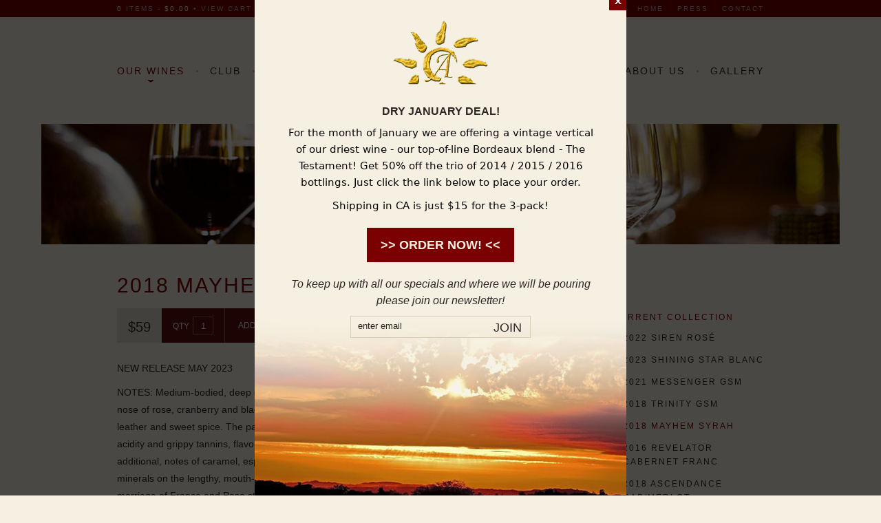

--- FILE ---
content_type: text/html; charset=UTF-8
request_url: https://ascensioncellars.com/wines/current-collection.php?product=78
body_size: 5393
content:
<!DOCTYPE html PUBLIC "-//W3C//DTD XHTML 1.0 Transitional//EN" "http://www.w3.org/TR/xhtml1/DTD/xhtml1-transitional.dtd">
<!-- Web Site By Clever Concepts, Inc. http://www.cleverconcepts.net -->
<html xmlns="http://www.w3.org/1999/xhtml">
	<head>
		<title>Current Collection - 2018 Mayhem Syrah</title>
		<meta name="description" content="" />
		<meta name="keywords" content="" />
		<meta http-equiv="Content-Type" content="text/html; charset=UTF-8" />
		<meta name="distribution" content="global" />
		<meta name="viewport" content="width=device-width, initial-scale=1, maximum-scale=1, user-scalable=0" />
					<link rel="shortcut icon" href="/favicon.ico" />
							<link rel="apple-touch-icon" href="/apple-touch-icon.png" />
				<link type="text/css" rel="stylesheet" href="//fast.fonts.net/cssapi/41a4e74d-3dab-4041-a152-f4e8b732d5fb.css"/>
		<link rel="stylesheet" type="text/css" href="/css/style.css?ver=1761669982" />
		<link rel="stylesheet" type="text/css" href="/css/wof.css" />
		<script type="text/javascript" src="/js/functions.js"></script>
		<script type="text/javascript" src="https://ajax.googleapis.com/ajax/libs/jquery/1.8.3/jquery.min.js"></script>
		<script type="text/javascript" src="/js/jquery.legit-1.3.2.js"></script>
		<script type="text/javascript" src="/js/jquery.flexverticalcenter.js"></script>
		<script type="text/javascript" src="/js/respond.js"></script>

		
								</head>
	<body class="layout1">

		<div id="header">
			<div class="container cf">
				<div id="nav_wrapper">
					<ul id="nav_left" class="nav">
<li class="first  active"><a href="https://ascensioncellars.com/wines/current-collection.php">Our Wines</a><ul>
<li class="first"><a href="/wines/current-collection.php">Current Collection</a></li>
<li><a href="/wines/out-of-state-orders.php">Out-of-State Orders</a></li>
<li><a href="/wines/big-bottles.php">Magnums</a></li>
<li><a href="/wines/holiday-gift-packs.php">Gift Packs</a></li>
<li><a href="/wines/library-wines.php">Library Wines</a></li>
<li><a href="/wines/past-vintages.php">Past Vintages</a></li>
<li><a href="/wines/gift-certificates.php">Gift Certificates</a></li>
<li><a href="/wines/tasting-tools.php">Tasting Tools</a></li>
</ul></li>
<li><a href="/club/">Club</a><ul>
<li class="first"><a href="/club/">Club Sign-Up - CA Only</a></li>
<li><a href="/club/out-of-state-wine-club-sign-up.php">Out-of State Wine Club Sign-Up</a></li>
</ul></li>
<li><a href="/pairings/">Pairings</a><ul>
<li class="first"><a href="/pairings/">Pairings</a></li>
<li><a href="/pairings/baked-artichoke-dip.php">Baked Artichoke Dip</a></li>
<li><a href="/pairings/bow-tie-pasta-with-saut-ed-mushrooms-artichoke-hearts-and-asparagus.php">Bow Tie Pasta</a></li>
<li><a href="/pairings/full-throttle-chili.php">Full Throttle Chili</a></li>
<li><a href="/pairings/grilled-cheese-sandwich-with-sauteed-mushrooms-chicken-and-brie.php">Grilled Cheese Sandwich</a></li>
<li><a href="/pairings/hot-chocolate-galettes.php">Hot Chocolate Galettes</a></li>
<li><a href="/pairings/moroccan-inspired-kabobs.php">Moroccan-Inspired Kabobs</a></li>
<li><a href="/pairings/osso-buco.php">Osso Buco</a></li>
<li><a href="/pairings/paprika-chicken-thighs-with-garbanzo-beans-and-roasted-tomotoes.php">Paprika Chicken Thighs with Garbanzo Beans &amp; Roasted Tomotoes</a></li>
<li><a href="/pairings/peach-tomato-and-goat-cheese-crostini.php">Peach, Tomato &amp; Goat Cheese Crostini</a></li>
<li><a href="/pairings/rapture-port-demi-glaze-sauce.php">Rapture Port Demi-Glaze Sauce</a></li>
<li><a href="/pairings/roast-pork-tenderloin-with-thyme-apples-and-fennel.php">Roast Pork Tenderloin with Thyme, Apples and Fennel</a></li>
<li><a href="/pairings/stuffed-piquillo-peppers.php">Stuffed Piquillo Peppers</a></li>
<li><a href="/pairings/salmon-cherry-and-cheddar-bites.php">Smoked Salmon, Cherry &amp; Cheddar Bites</a></li>
<li><a href="/pairings/garlic-shrimp-with-angel-hair-pasta.php">Garlic Shrimp with Angel Hair Pasta</a></li>
<li><a href="/pairings/grilled-shrimp-mango-and-arugula-salad.php">Grilled Shrimp, Mango &amp; Arugula Salad</a></li>
<li><a href="/pairings/tilapia-foil-packet-with-shrimp-mushrooms-and-summer-vegetables.php">Tilapia Foil Packet</a></li>
<li><a href="/pairings/gsm-turkey-gravy.php">GSM Turkey Gravy</a></li>
<li><a href="/pairings/watermelon-gazpacho.php">Watermelon Gazpacho</a></li>
</ul></li>
</ul>
<ul id="nav_right" class="nav">
<li class="first"><a href="/events/">Events</a><ul>
<li class="first"><a href="/events/">Events</a></li>
<li><a href="/events/club-only.php">Club Only</a></li>
<li><a href="/events/sunday-sipping.php">Sunday Sipping</a></li>
</ul></li>
<li><a href="/about-us/">About Us</a><ul>
<li class="first"><a href="/about-us/">About Us</a></li>
<li><a href="/about-us/our-winemaker.php">Our Team</a></li>
<li><a href="/about-us/tasting-locations.php">Retail Locations</a></li>
<li><a href="/about-us/winemakeing-philosophy.php">Winemaking Philosophy</a></li>
<li><a href="/about-us/our-vineyard.php">Vineyard Sources</a></li>
<li><a href="/about-us/returns-and-policies.php">Returns &amp; Policies</a></li>
</ul></li>
<li><a href="/gallery/">Gallery</a></li>
</ul>
					
<ul id="top_nav">
	<li class="first"><a href="/">Home</a></li>
	<li><a href="/press/">Press</a></li>
	<li><a href="/contact/">Contact</a></li>
</ul>
				</div>
				<div id="logo"><a href="https://ascensioncellars.com/"><img src="/images/ascension_cellars_logo.png" alt="Ascension Cellars Logo"/></a></div>
				
<div id="cart_widget">
	<strong class="qty">0 <span>items</span></strong> -
	<strong class="price">$0.00</strong> &bull;
	<a href="https://ascensioncellars.com/store/cart.php" class="cart">view cart</a> &bull;
	<a href="https://ascensioncellars.com/store/checkout.php" class="checkout">checkout</a>
</div>
<div id="cart_message">Cart message goes here...</div>

				<div id="nav_trigger">Menu</div>
			</div>
		</div>

					<div id="header_photo">
									<img src="/images/headers/header-our-wines.jpg" alt="Ascension Cellars Photo" />
							</div>
		
		

		<div id="content_box" class="container cf">
			<div id="content">
				<div id="product">

	<h1>2018 Mayhem Syrah</h1>

			<div id="product_photo"><img src="/images/labels/2018Mayhem18Lrg.png" alt="" width="173" height="600"/></div>
	
	<div class="price">$59</div>

	<div class="buy">
					<form method="post" action="/store/cart.php" class="addToCart">

				<input type="hidden" name="action" value="add"/>
				<input type="hidden" name="product_id" value="78" />
				<input type="hidden" name="product_name" value="2018 Mayhem Syrah" />

				<div class="buy_left">
					<label for="product_qty">Qty</label>
					<input type="text" name="product_qty" id="product_qty" value="1" class="numeric required" title="Please enter a number for quantity."/>
				</div>
				<input type="submit" class="button" value="Add to Cart"/>
			</form>
			</div>

	<div id="product_content" class="cl">

		<p>
	NEW RELEASE MAY 2023</p>
<p>
	NOTES: Medium-bodied, deep carmine red with an enticing nose of rose, cranberry and black baked cherry, with hints of leather and sweet spice. The palate is smooth yet with bright acidity and grippy tannins, flavors follow the nose with additional, notes of caramel, espresso, chocolate and minerals on the lengthy, mouth-watering finish. A lovely marriage of France and Paso styles with the savory notes of the former complementing the robust fruit of the latter. OPTIMAL NOW - 2028</p>
<p>
	WINEMAKING: Sustainably farmed in the Rolling Hills of Paso Robles, our Mayhem Syrah was hand picked in late September of 2018. The fruit was de-stemmed, optically sorted and fermented in small tanks, with regular pumpovers to aid in color extraction in order to let the varietal characteristics of the fruit to shine through, The wine was aged in 50% new French oak with a medium toast and 50% neutral barrels for 18 months before bottling in August 2019.</p>
		
					<div id="product_specs">
				<div><strong>Composition:</strong> 87% Syrah / 12% Petit Verdot / 1% Roussanne</div>
<div><strong>Vineyard:</strong> Cass Vineyard</div>
<div><strong>AVA:</strong> Geneseo District / Paso Robles AVA</div>
<div><strong>Alchohol:</strong> 14.1%</div>
<div><strong>Production:</strong> 145 cases produced</div>
<div><strong>Awards:</strong><br/>- SILVER - 2023 Toast of the Coast Wine Competition<br />
<br />
- BRONZE - 2023 San Francisco Chronicle Wine Competition<br />
</div>
			</div>
		
	</div>

</div>

<script type="text/javascript">
$(document).ready(function() {
	$('form.addToCart input[type="submit"]').click(function(e) {
		e.preventDefault();
		var frm = $(this).parents('form:first');
		
		// Define values
		var datastring = frm.serialize();		
		var request = $.ajax({
			type: "POST",
			url: "/store/cart.php",
			data: datastring,
			dataType: "json"
		});
		
		request.done(function( data ) {
			if (data.qty > 1) {
				$('#cart_widget strong.qty').text(data.qty+' items');
			} else {
				$('#cart_widget strong.qty').text(data.qty+' item');
			}
			$('#cart_widget strong.price').text("$" + addCommas(data.total.toFixed(2)) );

			var product_title = frm.find('input[name="product_name"]').val();
			var msg = product_title + ' has been added to your cart';
						
			$('#cart_message').html( msg ).fadeIn(1000).delay(5000).fadeOut(1000);
		});
	});

	$('.addToCart').legit();
});
</script>
			</div>

							<div id="right_content">
					
<ul id="subnav">
<li class="first active"><a href="/wines/current-collection.php">Current Collection</a><ul>
<li class="first"><a href="/wines/current-collection.php?product=86">2022 Siren Rosé</a></li>
<li><a href="/wines/current-collection.php?product=87">2023 Shining Star Blanc</a></li>
<li><a href="/wines/current-collection.php?product=84">2021 Messenger GSM</a></li>
<li><a href="/wines/current-collection.php?product=81">2018 Trinity GSM</a></li>
<li class="active"><a href="/wines/current-collection.php?product=78">2018 Mayhem Syrah</a></li>
<li><a href="/wines/current-collection.php?product=56">2016 Revelator Cabernet Franc</a></li>
<li><a href="/wines/current-collection.php?product=80">2018 Ascendance Cab/Merlot</a></li>
<li><a href="/wines/current-collection.php?product=82">2017 Soul Shaker Cab/Syrah</a></li>
<li><a href="/wines/current-collection.php?product=91">2016 Testament Bordeaux Blend</a></li>
</ul></li>
<li><a href="/wines/out-of-state-orders.php">Out-of-State Orders</a></li>
<li><a href="/wines/big-bottles.php">Magnums</a></li>
<li><a href="/wines/holiday-gift-packs.php">Gift Packs</a></li>
<li><a href="/wines/library-wines.php">Library Wines</a></li>
<li><a href="/wines/past-vintages.php">Past Vintages</a></li>
<li><a href="/wines/gift-certificates.php">Gift Certificates</a></li>
<li><a href="/wines/tasting-tools.php">Tasting Tools</a></li>
</ul>
					<div id="ctas">
						<div class="cta cta_buy"><a href="https://ascensioncellars.com/wines/current-collection.php"><img src="/images/cta.gif" alt="Buy Our Wine"/></a></div>
						<div class="cta cta_club"><a href="https://ascensioncellars.com/club/"><img src="/images/cta.gif" alt="Join The Club"/></a></div>
					</div>
				</div>
			
		</div>

		<div id="social" class="container cf">
			<div id="social_inner">
														<div id="mailinglist" class="cf">
						<a href="/mailing-list/">Join our Mailing List</a>
					</div>
								<ul>
	<li class="first">Follow Us</li>
	<li class="second"><a href="https://www.facebook.com/AscensionCellars" target="_blank" class="facebook">Facebook</a></li>
	<li><a href="https://twitter.com/AscensionCellar" target="_blank" class="twitter">Twitter</a></li>
	<li><a href="https://www.instagram.com/ascensioncellars/" target="_blank" class="instagram">Instagram</a></li>
</ul>
			</div>
		</div>

		<div id="footer">
			<div class="container">
				<div id="footer_right">
					
<ul id="footer_nav">
	<li class="first"><a href="/trade/">Trade</a></li>
	<li><a href="/accessibility/">Accessibility</a></li>
</ul>
					<div id="footer_phone">805.296.7520</div>
					<a href="mailto:info@ascensioncellars.com">info@ascensioncellars.com</a>
				</div>
				&copy; 2026 Ascension Cellars. All Rights Reserved. 
			</div>
		</div>

		<script type="text/javascript" src="/js/responsive.js"></script>

		
<div id="popup">
	<p style="margin-bottom: 30px"><img src="/images/ascension_cellars_icon.png" alt="Ascension Cellars Icon"></p>
	<p class="p1" style="font-variant-numeric: normal; font-variant-east-asian: normal; font-stretch: normal; line-height: normal; font-family: Arial; -webkit-text-stroke-color: rgb(251, 0, 7); text-align: center; color: rgb(251, 0, 7);"><strong style="font-family: Helvetica; font-size: 16px; color: rgb(44, 38, 38);">DRY JANUARY DEAL!</strong></p>

<p style="margin-top: 10px; text-size-adjust: 100%; font-family: Helvetica; font-size: 16px; line-height: 24px; text-align: center;"><span style="color: rgb(5, 5, 5); font-family: system-ui, -apple-system, &quot;system-ui&quot;, &quot;.SFNSText-Regular&quot;, sans-serif; font-size: 15px; white-space-collapse: preserve;">For the month of January we are offering a vintage vertical of our driest wine - our top-of-line Bordeaux blend - The Testament! Get 50% off the trio of 2014 / 2015 / 2016 bottlings.</span><span style="color: rgb(5, 5, 5); font-family: system-ui, -apple-system, &quot;system-ui&quot;, &quot;.SFNSText-Regular&quot;, sans-serif; font-size: 15px; white-space-collapse: preserve;"> Just click the link below to place your order. </span></p>

<p style="margin-top: 10px; text-size-adjust: 100%; font-family: Helvetica; font-size: 16px; line-height: 24px; text-align: center;"><span style="color: rgb(5, 5, 5); font-family: system-ui, -apple-system, &quot;system-ui&quot;, &quot;.SFNSText-Regular&quot;, sans-serif; font-size: 15px; white-space-collapse: preserve;">Shipping in CA is just $15 for the 3-pack!</span></p>

<p style="margin-top: 10px; text-size-adjust: 100%; font-family: Helvetica; font-size: 16px; line-height: 24px; text-align: center;"><a href="https://ascensioncellars.com/wines/holiday-gift-packs.php?product=92"><strong>&gt;&gt; ORDER NOW! &lt;&lt;</strong></a></p>

<p style="margin-top: 10px; text-size-adjust: 100%; font-family: Helvetica; font-size: 16px; line-height: 24px; text-align: center;"><em>To keep up with all our specials and where we will be pouring please join our newsletter!</em></p>
	<form method="post" action="https://ascensioncellars.us3.list-manage.com/subscribe/post?u=94c2dbeaea404dd1ab42edc91&amp;id=68d6e5b42f">
		<input type="text" name="EMAIL" value="enter email" onfocus="if(this.value == this.defaultValue) this.value=''" onblur="if(this.value.length==0) this.value = this.defaultValue" id="popup_email_box" class="required email" title="Please enter a valid email address."/><input type="submit" value="Join" id="popup_email_submit"/>
	</form>
	<div class="close"><i class="fa fa-close" aria-label="Close Message"></i></div>
</div>

<script src="/js/jquery.cookie-1.4.1.min.js"></script>
<script src="/js/jquery.lightbox_me.min.js"></script>

<script>
$(document).ready( function() {

			var date = new Date();
		date.setTime(date.getTime() + (2 * 60 * 60 * 1000));
	
	setTimeout(popup, 1000);

	function popup() {
		if(!$.cookie('popup2')){
			$('#popup').lightbox_me({
				centered: true,
				closeClick: true,
				closeEsc: true,
				closeSelector: '.close',
				overlayCSS: {backgroundColor: '#000000', opacity: .7},
				onClose: function(){ 
					$.cookie('popup2','yes', {path: '/',expires: date});
				}
			});
		}
	}

	$('#popup a, #popup_email_submit').click(function(e){
		$.cookie('popup2','yes', {path: '/',expires: date});
	});

});
</script>


<script type="text/javascript">
var _userway_config = {
account: 'fhd229X1tA',
color: '#BCA5A5',
statement_text: 'Accessibility Statement',
statement_url: 'https://ascensioncellars.com/accessibility/'
};
</script>
<script type="text/javascript" src="https://cdn.userway.org/widget.js"></script>

	</body>
</html>


--- FILE ---
content_type: text/css
request_url: https://ascensioncellars.com/css/style.css?ver=1761669982
body_size: 4902
content:
/* BASE CSS */
* {
	margin: 0px;
	padding: 0px;
}

html {
	background-color: #F5F0E1;
	-webkit-text-size-adjust: 100%;
}

body {
	font-family: "Century Gothic W01", Arial, Helvetica, sans-serif;
	font-size: 14px;
	line-height: 25px;
	color: #2C2626;
}

body.editor {
	background-image: none;
	min-height: 400px;
}

body.editor, .cke_panel_block {
	background-color: #F5F0E1;
}

table {
	border-collapse:collapse;
	border-spacing: 0px;
	border: 0px;
}

table td {
	vertical-align: top;
}

p {
	margin-bottom: 10px;
}

ul {
	padding-left: 15px;
}

#content ul, #content ol, .editor ul, .editor ol {
	padding-left: 15px;
	margin-bottom: 10px;
}

h1 {
	font-family: "Copperplate W01", "Century Gothic W01", Arial, Helvetica, sans-serif;
	font-size: 30px;
	line-height: 32px;
	font-weight: normal;
	text-transform: uppercase;
	letter-spacing: 2px;
	color: #7B0001;
	margin-bottom: 17px;
}

.layout2 h1 {
	text-align: center;
	margin-bottom: 5px;
}

h2 {
	font-size: 21px;
	line-height: 23px;
	font-weight: normal;
	color: #7B0001;
	margin-bottom: 5px;
}

.layout2 h2 {
	margin-bottom: 25px;
}

hr {
	border: 0px;
	height: 1px;
	color: #D7CEB2;
	background-color: #D7CEB2;
	margin: 20px 0px;
}

img {
	border: none;
}

a {
	text-decoration: none;
	outline: none;
	cursor: pointer;
	color: #7B0001;
}

a:hover {
	color: #2C2626;
}

blockquote {
	margin: 10px 0px 10px 15px;
}

optgroup option {
	padding-left: 20px;
}

.cl {
	clear: left;
}

.cr {
	clear: right;
}

.cb {
	clear: both;
}

.cf:before, .cf:after {
	content: "";
	display: table;
}

.cf:after {
	clear: both;
}

.cf {
	zoom: 1;
}

.right_photo {
	float: right;
	margin: 5px 0px 10px 15px;
	display: inline;
}

.left_photo {
	float: left;
	margin: 5px 15px 10px 0px;
	display: inline;
}

.stretch {
	text-align: justify;
	-ms-text-justify: distribute-all-lines;
	text-justify: distribute-all-lines;
}

.stretch:after {
	content: "";
	display: inline-block;
	width: 100%;
}

/* FORM CSS */

fieldset {
	border: 0px;
}

legend {
	font-size: 14px;
	font-weight: bold;
	padding-bottom: 5px;
}

label, .label {
	white-space: nowrap;
}

fieldset td {
	padding: 2px 4px;
}

input, select, textarea {
	font-family: "Century Gothic W01", Arial, Helvetica, sans-serif;
	font-size: 13px;
	line-height: 18px;
	padding: 2px;
	color: #2C2626;
	border-radius: 0px;
}

.button, input[type="button"], input[type="submit"], input[type="reset"], #popup a {
	border: 0px;
	background-color: #7B0001;
	color: #F5F0E1;
	font-family: "Copperplate W01", "Century Gothic W01", Arial, Helvetica, sans-serif;
	font-weight: normal;
	height: 36px;
	padding: 0px 5px;
	cursor: pointer;
	font-size: 18px !important;
	line-height: 32px;
	text-transform: uppercase;
	-webkit-appearance: none;
}

.button:hover, input[type="button"]:hover, input[type="submit"]:hover, input[type="reset"]:hover, #popup a:hover {
	background-color: #2C2626;
}

.alert, .red {
	color: #7B0001;
}

/* LAYOUT CSS */

.container {
	width: 100%;
	max-width: 970px;
	margin: 0px auto;
	padding: 0px 15px;
	-webkit-box-sizing: border-box;
	-moz-box-sizing: border-box;
	box-sizing: border-box;
	position: relative;
}

#header {
	width: 100%;
	height: 195px;
	height: 180px;
	background-image: url('../images/header_bg.gif');
	background-repeat: repeat-x;
	text-align: center;
}

#logo {
	position: absolute;
	top: 40px;
	left: 50%;
	width: 146px;
	margin-left: -73px;
	top: 54px;
	width: 240px;
	margin-left: -120px;
}

#logo img {
	width: 100%;
}

#header_photo {
	margin-bottom: 44px;;
	text-align: center;
}

#header_photo img {
	width: 100%;
	max-width: 1160px;
}

#content_box {
	padding-bottom: 30px;
}

.layout2 #content_box {
	padding-bottom: 0px;
}

#content {
	width: 72.9%;
	max-width: 695px;
	float: left;
}

.layout2 #content {
	width: 100%;
	max-width: none;
	float: none;
	border-top: 1px solid #D7CEB4;
	padding: 24px 0px 16px 0px;
}

.layout3 #content {
	width: 100%;
	max-width: none;
	float: none;
}

#home_content {
	-webkit-column-count: 2;
	-webkit-column-gap: 40px;
	-moz-column-count: 2;
	-moz-column-gap: 40px;
	column-count: 2;
	column-gap: 40px;
	text-align: justify;
}

#right_content {
	float: right;
	width: 23.44%;
	max-width: 225px;
	padding-top: 52px;
}

#right_content .cta {
	background-repeat: no-repeat;
	background-size: 100% 200%;
	margin-bottom: 10px;
}

#right_content .cta_buy {
	background-image: url('../images/cta_buy_our_wine.png');
}

#right_content .cta_club {
	background-image: url('../images/cta_join_the_club.png');
}

#right_content .cta:hover {
	background-position: 0px 100%;
}

#right_content .cta a {
	display: block;
}

#right_content .cta a img {
	width: 100%;
}

#social {
	min-height: 110px;
}

#social_inner {
	border-top: 1px solid #D7CEB4;
}

#social ul {
	margin: 40px 0px 0px 0px;
	padding: 0px;
	float: right;
}

.layout2 #social ul {
	height: auto;
	margin: 30px 0px 0px 0px;
}

#social li {
	list-style: none;
	float: left;
	margin-left: 18px;
	display: inline;
	font-family: "Copperplate W01", "Century Gothic W01", Arial, Helvetica, sans-serif;
	font-size: 16px;
	line-height: 25px;
	text-transform: uppercase;
	letter-spacing: 2px;
	color: #7B0001;
}

.layout2 #social li {
	margin-top: 10px;
}

.layout2 #social li.first {
	float: none;
	display: block;
	margin-top: 0px;
	margin-left: 0px;
}

.layout2 #social li.second {
	margin-left: 0px;
}

#social li a {
	display: block;
	width: 75px;
	height: 26px;
	background-repeat: no-repeat;
	text-indent: 105%;
	overflow: hidden;
}

#social a.facebook {
	background-image: url('../images/icon_facebook.png');
}

#social a.twitter {
	width: 74px;
	background-image: url('../images/icon_twitter.png');
}

#social a.pinterest {
	width: 65px;
	background-image: url('../images/icon_pinterest.png');
}

#social a.instagram {
	width: 73px;
	background-image: url('../images/icon_instagram.png');
}

#social a.youtube {
	width: 60px;
	background-image: url('../images/icon_youtube.png');
}

#social a:hover {
	background-position: 0px -26px;
}

#footer {
	height: 57px;
	padding-top: 45px;
	background-color: #5F0D0D;
	border-top: 25px solid #7B0001;
	font-size: 12px;
	line-height: 15px;
	color: #AF726C;
}

#footer_right {
	float: right;
}

#footer_phone {
	font-family: "Copperplate W01", "Century Gothic W01", Arial, Helvetica, sans-serif;
	text-transform: uppercase;
	letter-spacing: 2px;
	font-size: 13px;
	line-height: 15px;
	height: 15px;
	color: #BCA5A5;
	border-left: 1px solid #BCA5A5;
	border-right: 1px solid #BCA5A5;
	padding-left: 20px;
	margin-left: 20px;
	padding-right: 20px;
	margin-right: 20px;
	display: inline-block;
}

#footer a {
	color: #BCA5A5;
}

/* NAVIGATION CSS */

#nav_trigger {
	display: none;
}

#nav_wrapper {
	position: absolute;
	top: 0px;
	left: 0px;
	width: 100%;
	padding: 0px 15px;
	-webkit-box-sizing: border-box;
	-moz-box-sizing: border-box;
	box-sizing: border-box;
}

.nav {
	padding: 0px;
	margin: 115px 0px 0px 0px;
	margin: 95px 0px 0px 0px;
}

#nav_left {
	float: left;
}

#nav_right {
	float: right;
}

.nav li {
	list-style: none;
	float: left;
	display: inline;
	text-transform: uppercase;
	font-family: "Copperplate W01", "Century Gothic W01", Arial, Helvetica, sans-serif;
	font-size: 14px;
	line-height: 16px;
	letter-spacing: 2px;
	padding-left: 20px;
	padding-bottom: 15px;
	margin-left: 17px;
	background-image: url('../images/nav_divider.gif');
	background-repeat: no-repeat;
	background-position: left 7px;
}

.nav li.first {
	background-image: none;
	margin-left: 0px;
	padding-left: 0px;
}

.nav li a {
	color: #2C2626;
}

.nav li a:hover, .nav li.active a {
	color: #7B0001;
}

.nav li.active a {
	background-image: url('../images/nav_on.gif');
	background-repeat: no-repeat;
	background-position: bottom center;
	padding-bottom: 9px;
}

.nav ul {
	display: none;
}

#top_nav {
	position: absolute;
	top: 0px;
	right: 15px;
}

#top_nav li {
	list-style: none;
	float: left;
	margin-left: 20px;
	display: inline;
	font-family: "Copperplate W01", "Century Gothic W01", Arial, Helvetica, sans-serif;
	font-size: 10px;
	line-height: 25px;
	letter-spacing: 2px;
	text-transform: uppercase;
}

#top_nav li a {
	color: #BCA5A5;
}

#top_nav li a:hover, #top_nav li.active a {
	color: #F5F0E1;
}

#subnav {
	padding: 0px;
	margin: 0px 0px 60px 0px;
}

#subnav li {
	font-family: "Copperplate W01", "Century Gothic W01", Arial, Helvetica, sans-serif;
	list-style: none;
	font-size: 12px;
	line-height: 20px;
	border-top: 1px solid #D7CEB2;
	padding-top: 15px;
	margin-bottom: 12px;
	text-transform: uppercase;
	letter-spacing: 2px;
}

#subnav li.first {
	border-top: 0px;
	padding-top: 0px;
}

#subnav li a, #subnav li.active li a {
	color: #2C2626;
	display: block;
}

#subnav li a:hover, #subnav li.active a, #subnav li.active li a:hover, #subnav li.active li.active a {
	color: #7B0001;
}

#subnav li ul {
	margin: 10px 0px 5px 0px;
}

#subnav li li {
	border: 0px;
	padding: 0px;
}

#footer_nav {
	display: inline-block;
	vertical-align: top;
	padding: 0px;
}

#footer_nav li {
	font-family: "Copperplate W01", "Century Gothic W01", Arial, Helvetica, sans-serif;
	list-style: none;
	font-size: 13px;
	line-height: 15px;
	float: left;
	margin-left: 15px;
	padding-left: 18px;
	background-image: url('../images/footer_nav_divider.gif');
	background-repeat: no-repeat;
	background-position: left center;
	text-transform: uppercase;
	letter-spacing: 2px;
}

#footer_nav li.first {
	background-image: none;
	margin-left: 0px;
	padding-left: 0px;
}

#footer_nav li a {
	color: #BCA5A5;
}

/* Home CSS */

#home_slideshow_wrapper {
	position: relative;
	width: 100%;
	max-width: 1160px;
	overflow: hidden;
	margin: 0px auto 30px auto;
}

#home_slideshow {
	padding: 0px;
}

#home_slideshow li {
	list-style-type: none;
	display: none;
}

#home_slideshow li:first-child {
	display: block;
	float: left;
}

#home_slideshow li img {
	width: 100%;
	float: left;
}

.rslides_tabs {
	position: absolute;
	bottom: 10px;
	left: 0px;
	z-index: 100;
	margin: 0px;
	padding: 0px;
	width: 100%;
	text-align: center;
}

.rslides_tabs li {
	list-style: none;
	cursor: pointer;
	margin: 0px 5px;
	display: inline-block;
}

.rslides_tabs li a {
	display: block;
	width: 15px;
	height: 15px;
	background-image: url('../images/slideshow_bullet.gif');
	background-repeat: no-repeat;
	text-indent: 105%;
	overflow: hidden;
}

.rslides_tabs li.rslides_here a {
	background-position: 0px -15px;
}

.layout2 #ctas {
	margin-bottom: 30px;
}

.layout2 .cta {
	display: inline-block;
	vertical-align: top;
	width: 31.914%;
	max-width: 300px;
	background-repeat: no-repeat;
	background-size: 100% 200%;
}

.layout2 .cta_buy {
	background-image: url('../images/home_cta_buy_our_wine.jpg');
}

.layout2 .cta_mailinglist {
	background-image: url('../images/home_cta_join_our_mailing_list.jpg');
}

.layout2 .cta_club {
	background-image: url('../images/home_cta_join_the_club.jpg');
}

.layout2 .cta:hover {
	background-position: 0px 100%;
}

.layout2 .cta a {
	display: block;
}

.layout2 .cta a img {
	width: 100%;
}

.layout2 #mailinglist {
	width: 31.914%;
	max-width: 300px;
	display: inline-block;
	vertical-align: top;
	position: relative;
}

.layout2 #mailinglist img {
	width: 100%;
}

.layout2 #mailinglist form {
	position: absolute;
	top: 50%;
	left: 0px;
	margin-top: -47px;
	padding: 0px 20px;
	-webkit-box-sizing: border-box;
	-moz-box-sizing: border-box;
	box-sizing: border-box;
	width: 100%;
}

.layout2 #mailinglist label {
	display: block;
	text-align: right;
	color: #F5F0E1;
	font-family: "Copperplate W01", "Century Gothic W01", Arial, Helvetica, sans-serif;
	text-transform: uppercase;
	font-size: 16px;
	line-height: 21px;
	height: 24px;
	margin-bottom: 0px;
}

#mailinglist label span {
	text-transform: none;
	font-family: "Century Gothic W01", Arial, Helvetica, sans-serif;
	font-style: italic;
}

.layout2 #mailinglist #email_box {
	border: 0px;
	width: 100%;
	height: 30px;
	padding: 0px 10px;
	line-height: 28px;
	background-color: rgb(245,240,225);
	background-color: rgba(245,240,225,.8);
	margin-bottom: 5px;
	-webkit-box-sizing: border-box;
	-moz-box-sizing: border-box;
	box-sizing: border-box;
}

.layout2 #mailinglist #email_submit {
	float: right;
	background-color: #EFC32D;
	color: #2C2626;
}

#social #mailinglist {
	float: left;
	width: 50%;
	padding: 40px 0px 0px 0px;
	border-right: 1px solid #C6C6C6;
	height: 110px;
	-webkit-box-sizing: border-box;
	-moz-box-sizing: border-box;
	box-sizing: border-box;
}

#social #mailinglist label, #social #mailinglist a {
	color: #7B0001;
	font-family: "Copperplate W01", "Century Gothic W01", Arial, Helvetica, sans-serif;
	text-transform: uppercase;
	font-size: 16px;
	line-height: 28px;
	letter-spacing: 2px;
	float: left;
	width: 171px;
}

#social #mailinglist a {
	width: auto;
	float: none;
	display: inline-block;
	line-height: 20px;
	height: 20px;
	background-image: url('../images/icon-email.png');
	background-repeat: no-repeat;
	background-size: 27px 40px;
	padding-left: 38px;
}

#social #mailinglist a:hover {
	background-position: 0px -20px;
}

#social #mailinglist #email_box {
	background-color: #DCD8CB;
	width: 127px;
	height: 30px;
	padding: 0px 10px;
	border: 0px;
	float: left;
}

#social #mailinglist #email_submit {
	height: 30px;
	line-height: 26px;
	float: left;
}

/* GALLERY STYLES */

#content .gallery {
	padding: 0px;
	margin: 20px 0px 0px -32px;
}

.gallery li {
	list-style: none;
	text-align: center;
	margin: 0px 0px 20px 32px;
	float: left;
	display: inline;
	line-height: 16px;
	width: 147px;
	vertical-align: top;
}

.gallery li img {
	border: 6px solid #D7CEB2;
	margin-bottom: 5px;
}

#home_events {
	width: 67%;
	max-width: 630px;
	float: left;
	padding: 30px 30px 30px 0px;
	-webkit-box-sizing: border-box;
	-moz-box-sizing: border-box;
	box-sizing: border-box;
	border-right: 1px solid #D7CEB2;
}

#home_events .date, #news_events .date {
	width: 50px;
	height: 61px;
	float: left;
	clear: left;
	background-image: url('../images/date_bg.gif');
	text-align: center;
	font-family: "Copperplate W01", "Century Gothic W01", Arial, Helvetica, sans-serif;
	font-size: 13px;
	line-height: 30px;
	text-transform: uppercase;
	color: #FFFFFF;
	margin-bottom: 15px;
}

#home_events .date span, #news_events .date span {
	font-size: 19px;
	line-height: 31px;
	color: #EFC32D;
}

#home_events .content {
	margin-left: 70px;
	font-size: 13px;
	line-height: 20px;
}

#news_events .content {
	margin-left: 70px;
}

#home_events .title, #news_events h2 {
	font-family: "Copperplate W01", "Century Gothic W01", Arial, Helvetica, sans-serif;
	font-size: 16px;
	line-height: 21px;
	color: #7B0001;
	text-transform: uppercase;
	letter-spacing: 2px;
	margin-bottom: 10px;
}

#home_events .title a, #news_events h2 a {
	color: #A53C4D;
}

#home_events a.more, #news_events a.more {
	font-size: 14px;
	font-style: italic;
	color: #7B0001;
}

#home_events a.more:hover, #news_events a.more:hover {
	color: #8F2C3C
}

#news_events hr	{
	clear: both;
}

/* Wine CSS */

#products {
	margin: 0px 0px 0px -20px;
}

.product {
	width: 215px;
	min-height: 522px;
	margin: 20px 0px 20px 20px;
	float: left;
	display: inline;
	font-family: "Copperplate W01", "Century Gothic W01", Arial, Helvetica, sans-serif;
}

.product .photo	a {
	display: block;
}

.product .title {
	min-height: 50px;
	background-color: #DCD8CB;
}

.product h2 {
	text-align: center;
	font-size: 13px;
	line-height: 17px;
	font-weight: normal;
	text-transform: uppercase;
	color: #2C2626;
	padding: 5px;
	margin: 0px;
}

.product .price_details {
	background-color: #7B0001;
}

.product .price {
	float: left;
	width: 75px;
	text-align: center;
	font-size: 20px;
	line-height: 46px;
	color: #F5F0E1;
	border-right: 1px solid #AC605B;
	padding-top: 4px;
}

.product a.more {
	color: #F5F0E1;
	display: block;
	height: 46px;
	width: 139px;
	padding-top: 4px;
	float: right;
	text-align: center;
	font-size: 12px;
	line-height: 46px;
	text-transform: uppercase;
}

.product a.more:hover {
	background-color: #2C2626;
}

.product .buy, #product .buy {
	background-color: #5F0D0D;
	height: 50px;
	font-family: "Copperplate W01", "Century Gothic W01", Arial, Helvetica, sans-serif;
	text-align: center;
	line-height: 50px;
	color: #F5F0E1;
}

.product .buy_left, #product .buy_left {
	float: left;
	height: 38px;
	border-right: 1px solid #9B6862;
	padding: 12px 16px 0px 16px;
}

.product label, #product label {
	color: #F5F0E1;
	font-size: 12px;
	line-height: 28px;
	text-transform: uppercase;
	display: block;
	float: left;
	margin-right: 5px;
}

.product input.numeric, #product input.numeric {
	width: 28px;
	height: 24px;
	padding: 0px;
	text-align: center;
	background-color: #5F0D0D;
	border: 1px solid #9B6862;
	color: #F5F0E1;
}

.product input.button, #product input.button {
	background-color: #5F0D0D;
	font-size: 12px !important;
	float: right;
	width: 119px;
	height: 50px;
	padding: 0px;
	text-align: center;
}

.product input.button:hover, #product input.button:hover {
	background-color: #2C2626;
}

#product_photo {
	float: right;
}

#product_content {
	width: 385px;
}

#product_specs {
	background-color: #DCD8CB;
	padding: 20px 25px 10px 25px;
	font-size: 13px;
	line-height: 20px;
	margin-top: 25px;
	margin-bottom: 10px;
	font-weight: bold;
	color: #7B0001;
}

#product_specs strong {
	color: #2C2626;
}

#product_specs div {
	margin-bottom: 10px;
}

#product .price {
	float: left;
	width: 65px;
	text-align: center;
	font-size: 20px;
	line-height: 46px;
	color: #2C2626;
	background-color: #DCD8CB;
	padding-top: 4px;
	margin-bottom: 25px;
}

#product .buy {
	float: left;
}

/* TRADE STYLES */

#content .trade-cats, #content .trade {
	padding: 0px;
	width: 100%;
}

.trade-cats li {
	list-style: none;
	float: left;
	margin: 0px 16px 20px 0px;
	width: 155px;
	display: inline;
	font-size: 13px;
	line-height: 18px;
	text-align: left;
}

.trade-cats img {
	border: 10px solid #D7CEB2;
}

.trade li {
	list-style: none;
	width: 50%;
	float: left;
	font-size: 13px;
	line-height: 18px;
	text-align: left;
}

.trade li .trade_content {
	padding-right: 15px;
}

.trade hr {
	margin: 5px 0px;
}

.trade img {
	float: left;
	margin: 0px 15px 10px 0px;
	display: inline;
	border: 10px solid #D7CEB2;
}

/* Pop-up CSS */

#popup {
	display: none;
	width: 90%;
	max-width: 540px;
	background-color: #F5F0E1;
	padding: 40px 40px 240px 40px;
	-moz-box-sizing: border-box;
	-webkit-box-sizing: border-box;
	box-sizing: border-box;
	background-image: url('../images/popup-bg.jpg');
	background-position: bottom center;
	background-repeat: no-repeat;
	background-size: 100% auto;
	font-size: 15px;
	text-align: center;
}

#popup .logo {
	text-align: center;
	margin-bottom: 10px;
}

#popup a {
	display: inline-block;
	line-height: 50px;
	height: 50px;
	padding: 0px 20px;
	margin: 10px auto;
}

#popup form {
	width: 260px;
	height: 30px;
	margin: 0px auto;
	border: 1px solid #D7CEB4;
}

#popup_email_box {
	background-color: transparent;
	border: 0px;
	width: 185px;
	height: 28px;
	line-height: 28px;
	padding: 0px 0px 0px 10px;
	float: left;
}

#popup_email_submit {
	float: right;
	width: 65px;
	height: 28px;
	padding: 0px;
	background-color: transparent;
	color: #2C2626;
}

#popup_email_submit:hover {
	color: #7B0001;
}

div.close {
	position: absolute;
	top: 0px;
	right: 0px;
	width: 25px;
	height: 25px;
	cursor: pointer;
	text-indent: 110%;
	overflow: hidden;
	background-color: #7b0001;
	background-image: url('../images/close.png');
	background-repeat: no-repeat;
	background-position: center center;
}

/* Responsive CSS */

@media only screen and (min-width : 737px) {

	.nav li {
		position: relative;
	}

	.nav li:hover ul {
		display: block;
		position: absolute;
		top: 30px;
		left: 20px;
		background-color: #7B0001;
		padding: 5px 0px;
		z-index: 100;
	}

	.nav li.first:hover ul {
		left: 0px;
	}

	#nav_left li li, #nav_right li li {
		list-style: none;
		float: none;
		display: block;
		font-size: 12px;
		text-align: left;
		background-image: none;
		padding: 0px;
		margin: 0px;
	}

	.nav li li a, .nav li.active li a {
		color: #BCA5A5;
		white-space: nowrap;
		display: block;
		padding: 5px 10px;
		background-image: none;
	}

	.nav li li a:hover {
		color: #F5F0E1;
	}

}

@media only screen and (max-width : 969px) {

	#social {
		height: auto;
	}

	#social #mailinglist {
		float: none;
		margin: 0px auto 30px auto;
		border: 0px;
		width: 381px;
		height: auto;
		padding-top: 30px;
		text-align: center;
	}

	#social ul {
		float: none;
		text-align: center;
		border-top: 1px solid #D7CEB2;
		padding-top: 30px;
		margin-top: 30px;
		padding-bottom: 30px;
	}

	.layout2 #social ul {
		float: right;
		text-align: left;
		border: 0px;
		padding-top: 0px;
		padding-bottom: 30px;
	}

	#social li {
		float: none;
		display: inline-block;
		vertical-align: top;
		margin-top: 10px;
	}

	.layout2 #social li {
		float: left;
		display: inline;
	}

	#social li.first {
		float: none;
		display: block;
		margin: 0px;
	}

	#social li.second {
		margin-left: 0px;
	}

}

@media only screen and (max-width : 920px) {

	#header {
		height: 240px;
	}

	#nav_left, #nav_right {
		margin-top: 195px;
		margin-top: 180px;
		float: none;
		text-align: center;
		display: inline-block;
	}

	.nav li {
		float: none;
		display: inline-block;
	}

	#nav_right li {
		padding-left: 20px;
		margin-left: 17px;
		background-image: url('../images/nav_divider.gif');
	}

	#home_events {
		width: 61%;
	}

	#footer {
		text-align: center;
		height: 75px;
		padding-top: 50px;
	}

	#footer_right {
		float: none;
		text-align: center;
		margin-bottom: 20px;
	}

}

@media only screen and (max-width : 736px) {

	#header {
		height: 195px;
	}

	#nav_trigger {
		display: block;
		position: absolute;
		top: 35px;
		left: 13px;
		cursor: pointer;
		background-image: url('../images/nav_trigger_bg.gif');
		background-repeat: no-repeat;
		background-size: 28px 26px;
		width: 28px;
		height: 26px;
		overflow: hidden;
		text-indent: 105%;
		z-index: 200;
	}

	#nav_wrapper {
		display: none;
		position: absolute;
		top: 140px;
		right: auto;
		left: -100%;
		width: 100%;
		max-width: auto;
		min-height: 200px;
		height: 600px;
		padding: 0px;
		z-index: 200;
		background-color: #8F2C3C;
	}

	#nav_left, #nav_right {
		display: block;
		margin: 0px;
	}

	.nav li, #nav_right li, #top_nav li {
		float: none;
		display: block;
		height: auto;
		border-top: 1px solid #FFFFFF;
		border-left: 0px;
		line-height: 18px;
		margin: 0px;
		padding: 0px;
		text-align: left;
		background-image: none;
	}

	#nav_left li.first {
		border-top: 0px;
	}

	.nav li a, .nav li.active a, .nav li a:hover, #top_nav li a {
		display: block;
		padding: 8px 5%;
		color: #FFFFFF;
		text-align: left;
		background-image: none;
	}

	.nav li ul {
		position: relative;
		top: 0px;
		left: 0px;
		padding: 0px;
		border-top: 1px solid #FFFFFF;
	}

	.nav li ul li.first {
		border-top: 1px solid #FFFFFF;
	}

	.nav ul li a, .nav li.active ul li a {
		padding: 8px 10% !important;
	}

	#top_nav {
		position: relative;
		top: auto;
		right: auto;
		padding: 0px;
	}

	.layout2 #social .container {
		background-image: none;
	}

	#home_events {
		float: none;
		width: 100%;
		max-width: none;
		border-bottom: 1px solid #D7CEB2;
		padding-bottom: 30px;
		margin-bottom: 30px;
	}

	.layout2 #social ul {
		float: none;
		clear: left;
		text-align: center;
		width: 100%;
		max-width: none;
	}

	#home_events {
		border-right: 0px;
	}

	.layout2 #social li {
		float: none;
		display: inline-block;
	}

}

@media only screen and (max-width : 725px) {

	#content {
		float: none;
		width: 100%;
		max-width: none;
	}

	#home_content {
		-webkit-column-count: 1;
		-moz-column-count: 1;
		column-count: 1;
		text-align: left;
	}

	#right_content {
		float: none;
		padding: 20px 0px 0px 0px;
		width: 100%;
		max-width: none;
	}

	#subnav {
		display: none;
	}

	#right_content #ctas {
		text-align: center;
	}

	#right_content .cta {
		display: inline-block;
		margin: 0px 10px;
	}

	.layout2 .cta, .layout2 #mailinglist {
		width: 32.8%;
	}

	.layout2 #mailinglist label {
		font-size: 19px;
	}

	.layout2 #mailinglist #email_submit {
		font-size: 16px !important;
	}

}

@media only screen and (max-width : 599px) {

	.layout2 .cta, .layout2 #mailinglist {
		width: 100%;
		display: block;
		margin: 0px auto 10px auto;
	}

	.layout2 #mailinglist label {
		font-size: 21px;
	}

	.layout2 #mailinglist #email_submit {
		font-size: 18px !important;
	}

}

@media only screen and (max-width : 524px) {

	#right_content #ctas .cta {
		width: 45%;
		margin: 0px 2%;
	}

}

@media only screen and (max-width : 479px) {

	#products .product {
		float: none;
		display: block;
		margin: 0px auto 20px auto;
	}

}

@media only screen and (max-width : 625px) {

	#footer {
		padding-top: 15px;
		height: 110px;
	}

	#footer_right {
		margin-bottom: 12px;
	}

	#footer_nav {
		margin-bottom: 12px;
	}

	#footer_phone {
		display: block;
		border: 0px;
		padding: 0px;
		margin: 0px 0px 12px 0px;
	}

}

@media only screen and (max-width : 433px) {

	#social #mailinglist {
		width: 100%;
		text-align: center;
		padding-top: 20px;
	}

	#social #mailinglist label {
		display: block;
		width: 100%;
		float: none;
		text-align: center;
	}

	#social #mailinglist #email_box {
		margin: 0px auto;
		float: none;
		display: inline-block;
	}

	#social #mailinglist #email_submit {
		margin: 0px auto;
		float: none;
		display: inline-block;
	}

}

.grecaptcha-badge {
	bottom: 70px !important;
}

#content #mc_embed_signup {
	background-color: transparent;
}

#content #mc_embed_signup form {
	margin: 0px;
}

#content #mc_embed_signup .indicates-required {
	text-align: left;
}

#content #mc-embedded-subscribe {
	margin: 0px;
	border: 0px;
	border-radius: 0px;
	padding: 0px 10px;
}

#content #mc_embed_signup div#mce-responses {
	padding: 0px;
	width: 100%;
	margin: 0px;
}

#content #mc_embed_signup div.response {
	padding: 0px;
}

#content #mc_embed_signup #mce-success-response {
	color: #7B0001;
}

#content #mc_embed_signup #mc-embedded-subscribe-form div.mce_inline_error {
	background-color: transparent;
	margin: 5px 0px 0px 0px;
}


--- FILE ---
content_type: text/css
request_url: https://ascensioncellars.com/css/wof.css
body_size: 970
content:
#cart_widget {
	position: absolute;
	top: 0px;
	left: 15px;
	z-index: 100;
	font-family: "Copperplate W01", "Century Gothic W01", Arial, Helvetica, sans-serif;
	font-size: 10px;
	line-height: 25px;
	letter-spacing: 2px;
	text-transform: uppercase;
        color: #BCA5A5;
}

#cart_widget strong {
	font-weight: normal;
	color: #F5F0E1;
}

#cart_widget strong span {
        color: #BCA5A5;
}

#cart_widget a {
        color: #BCA5A5;
}

#cart_widget a:hover {
        color: #F5F0E1;
}

#cart_message {
	position: fixed;
	z-index: 100;
	top: 0px;
	left: 0px;
	width: 100%;
	height: 25px;
	background-color: #EFC32D;
	font-family: "Copperplate W01", "Century Gothic W01", Arial, Helvetica, sans-serif;
	font-size: 12px;
	line-height: 25px;
	text-align: center;
	letter-spacing: 2px;
	color: #2C2626;
	display: none;
}

.cart-subform, .club-level {
	width: 100%;
	margin-bottom: 20px;
}

.customer-info {
	width: 51%;
	float: left;
}

.shipping-info {
	width: 46%;
	float: right;
}

.cart-subform th {
	text-align: left;
	padding: 0px 5px 5px 5px;
}

.cart-subform td {
	vertical-align: top;
	padding: 5px;
	background-color: #DCD8CB;
	border-bottom: 1px solid #F5F0E1;
}

.cart-subform .desc {
	text-align: left;
	width: 65%;
}

.cart-subform .qty {
	width: 35px;
}

.cart-subform .qty-field {
	width: 30px;
	text-align: center;
}

.cart-subform .price, .cart-subform .qty {
	margin-right: 15px;
}

.cart-subform .price, .cart-subform .subtotal {
	text-align: right;
}

.cart-subform .no_bg {
	background-color: transparent;
	background-image: none;
	border-bottom: 0px;
	padding: 0px 5px;
}

.customer-info table {
	width: 100%;
}

.customer-info td, .club-level td {
	width: auto;
	background-color: #DCD8CB;
	border-bottom: 1px solid #F5F0E1;
	padding: 5px 7px;
}

.customer-info td.label, .club-level td.label {
	white-space: nowrap;
	width: 30%;
}

.customer-info td:first-child label {
	display: block;
}

.customer-info td:last-child label {
	white-space: normal;
}

.customer-info td label.inline {
	display: inline;
	margin-left: 5px;
	white-space: normal;
}

.customer-info td.heading {
	background-color: transparent;
	background-image: none;
	border-bottom: 0px;
	padding: 10px 0px 0px 0px;
}

.customer-info td span {
	white-space: nowrap;
	margin-right: 5px;
}

.cart-subform input, .customer-info input, .cart-subform select, .customer-info select, .cart-subform textarea, .customer-info textarea {
	background-color: #FFFFFF;
	border: 1px solid #E3DED4;
	width: 100%;
	-webkit-box-sizing: border-box;
	-moz-box-sizing: border-box;
	box-sizing: border-box;
}

input.coupon {
	width: auto;
	background-color: #DCD8CB;
	border: 0px;
	width: 100px;
	padding: 0px 10px;
	height: 30px;
}

.cart-subform input[type="checkbox"], .cart-subform input[type="radio"], .customer-info input[type="checkbox"], .customer-info input[type="radio"] {
	width: auto;
	background-color: transparent;
}

.cart-subform .phone, .customer-info .phone {
	width: 50px;
}

.cart-subform .dob, .customer-info .dob {
	width: 60px;
}

.cart-subform input[disabled="disabled"], .customer-info input[disabled="disabled"], .cart-subform select[disabled="disabled"], .customer-info select[disabled="disabled"], .cart-subform textarea[disabled="disabled"], .customer-info textarea[disabled="disabled"] {
	background-color: #999;
}

div.heading {
	padding: 10px 0px;
}

@media only screen and (max-width: 736px) {

	.customer-info, .shipping-info {
		float: none;
		width: 100%;
	}

}


--- FILE ---
content_type: application/x-javascript
request_url: https://ascensioncellars.com/js/functions.js
body_size: 829
content:
if(typeof console === 'undefined' || typeof console.log === 'undefined') {
	console = {}; 
	console.log = function() {}; 
}

function gebi(el_id) { 
	return document.getElementById(el_id); 
}

function crel(type, attribs) { 
	var el = document.createElement(type);
	for(var i in attribs) el[i] = attribs[i];
	return el;
}

function addLoadEvent(func) { 
	var oldonload = window.onload; 
		if (typeof window.onload != 'function') { 
			window.onload = func; 
		} else { 
			window.onload = function() { 
			if (oldonload) { 
				oldonload(); 
			} 
			func(); 
		} 
	} 
}

function getCheckedValue(radioObj) {
	if(!radioObj)
		return "";
	var radioLength = radioObj.length;
	if(radioLength == undefined)
		if(radioObj.checked)
			return radioObj.value;
		else
			return "";
	for(var i = 0; i < radioLength; i++) {
		if(radioObj[i].checked) {
			return radioObj[i].value;
		}
	}
	return "";
}

function setCheckedValue(radioObj, newValue) {
	if(!radioObj)
		return;
	var radioLength = radioObj.length;
	if(radioLength == undefined) {
		radioObj.checked = (radioObj.value == newValue.toString());
		return;
	}
	for(var i = 0; i < radioLength; i++) {
		radioObj[i].checked = false;
		if(radioObj[i].value == newValue.toString()) {
			radioObj[i].checked = true;
		}
	}
}

function number_format( number, decimals, dec_point, thousands_sep ) 
{
	var n = number, c = isNaN(decimals = Math.abs(decimals)) ? 0 : decimals;
	var d = dec_point == undefined ? "." : dec_point;
	var t = thousands_sep == undefined ? "," : thousands_sep, s = n < 0 ? "-" : "";
	var i = parseInt(n = Math.abs(+n || 0).toFixed(c)) + "", j = (j = i.length) > 3 ? j % 3 : 0;

	return s + (j ? i.substr(0, j) + t : "") + i.substr(j).replace(/(\d{3})(?=\d)/g, "$1" + t) + (c ? d + Math.abs(n - i).toFixed(c).slice(2) : "");
}

function addCommas(nStr)
{
	nStr += '';
	x = nStr.split('.');
	x1 = x[0];
	x2 = x.length > 1 ? '.' + x[1] : '';
	var rgx = /(\d+)(\d{3})/;

	while (rgx.test(x1)) {
		x1 = x1.replace(rgx, '$1' + ',' + '$2');
	}
	return x1 + x2;
}


--- FILE ---
content_type: application/x-javascript
request_url: https://ascensioncellars.com/js/responsive.js
body_size: 657
content:
$(window).load(function() {

	var $nav = $('#nav_wrapper');
	var windowWidth;
	var pageHeight = $(document).height();
	var headerHeight = $('#header').outerHeight();
	var headerHeight = $('#header').outerHeight();

	var resize = function() {

		if ($(window).width() <= 737) {

			if ($(window).width() != windowWidth) {

				$('#nav_trigger').unbind();

				$nav.css({'display':'none','left':'-100%','top':(headerHeight)+'px','height':(pageHeight-headerHeight)+'px'});

				$('#nav_trigger').click( function() {
					if ($nav.css('display') == 'none') {
						$nav.css('display','block').animate({left:'0%'}, 500);
					}
					else {
						$nav.animate({left: '-100%'}, 500, function() {
							$(this).css('display','none');
						});
					}
				});

				$('#nav_wrapper > .nav > li > a').click(function() {
					var checkElement = $(this).next();

					$('#nav li').removeClass('active');
					$(this).closest('li').addClass('active');

					if((checkElement.is('ul')) && (checkElement.css('display') == 'none')) {
						$(this).closest('li').removeClass('active');
						$(this).closest('li').removeClass('expanded');
						checkElement.slideUp('normal');
					}

					if((checkElement.is('ul')) && (!checkElement.is(':visible'))) {
						$(this).closest('li').addClass('expanded');
						$('#nav ul:visible').slideUp('normal');
						checkElement.slideDown('normal');
					}

					if (checkElement.is('ul')) {
						return false;
					} else {
						return true;	
					}
				});
			}
		} else {
			if ($(window).width() <= 920) {
				$nav.css({'display':'block','height':'auto','left':'0px','top':'0px'});
			} else {
				$nav.css({'display':'block','height':'auto','left':'0px','top':'0px'});
			}
			if (!$("body").hasClass("layout2")) {
				$('#content_box').css('min-height', (pageHeight - headerHeight - 456) + 'px');
			}
		}

		windowWidth = $(window).width();

	}

	$(window).resize(resize);
	resize();

});

